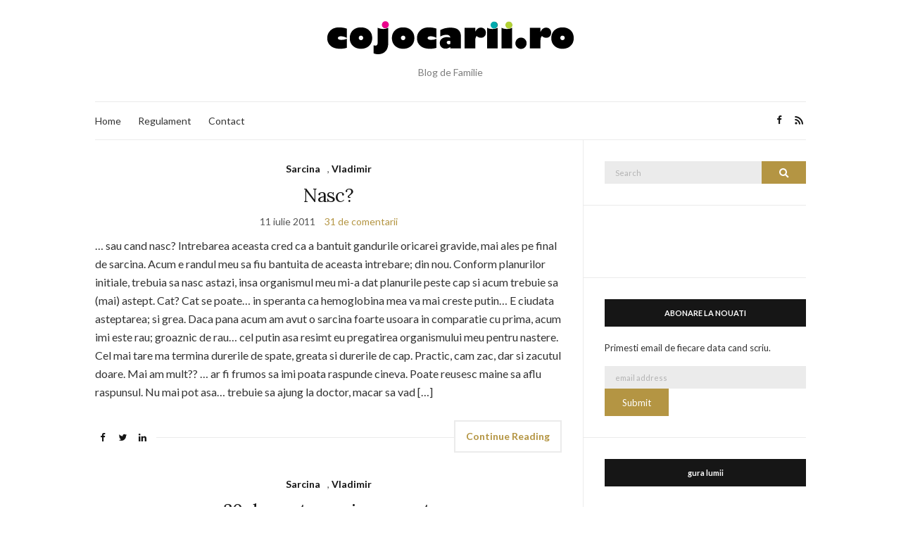

--- FILE ---
content_type: text/html; charset=UTF-8
request_url: https://www.cojocarii.ro/category/dale-cojocarilor/sarcina-dale-cojocarilor-2/
body_size: 73035
content:
<!doctype html><html lang="ro-RO" xmlns:fb="http://ogp.me/ns/fb#"><head> <meta charset="UTF-8"> <meta name="viewport" content="width=device-width, initial-scale=1"> <link rel="profile" href="http://gmpg.org/xfn/11"> <link rel="pingback" href="https://www.cojocarii.ro/xmlrpc.php"> <title>Sarcina &#8211; COJOCARII</title><meta name='robots' content='max-image-preview:large'/> <style>img:is([sizes="auto" i], [sizes^="auto," i]) { contain-intrinsic-size: 3000px 1500px }</style> <link rel="alternate" type="application/rss+xml" title="COJOCARII &raquo; Flux" href="https://www.cojocarii.ro/feed/"/><link rel="alternate" type="application/rss+xml" title="COJOCARII &raquo; Flux comentarii" href="https://www.cojocarii.ro/comments/feed/"/><link rel="alternate" type="application/rss+xml" title="COJOCARII &raquo; Flux categorie Sarcina" href="https://www.cojocarii.ro/category/dale-cojocarilor/sarcina-dale-cojocarilor-2/feed/"/><script type="text/javascript">
/* <![CDATA[ */
window._wpemojiSettings = {"baseUrl":"https:\/\/s.w.org\/images\/core\/emoji\/15.0.3\/72x72\/","ext":".png","svgUrl":"https:\/\/s.w.org\/images\/core\/emoji\/15.0.3\/svg\/","svgExt":".svg","source":{"concatemoji":"https:\/\/www.cojocarii.ro\/wp-includes\/js\/wp-emoji-release.min.js?ver=6.7.4"}};
/*! This file is auto-generated */
!function(i,n){var o,s,e;function c(e){try{var t={supportTests:e,timestamp:(new Date).valueOf()};sessionStorage.setItem(o,JSON.stringify(t))}catch(e){}}function p(e,t,n){e.clearRect(0,0,e.canvas.width,e.canvas.height),e.fillText(t,0,0);var t=new Uint32Array(e.getImageData(0,0,e.canvas.width,e.canvas.height).data),r=(e.clearRect(0,0,e.canvas.width,e.canvas.height),e.fillText(n,0,0),new Uint32Array(e.getImageData(0,0,e.canvas.width,e.canvas.height).data));return t.every(function(e,t){return e===r[t]})}function u(e,t,n){switch(t){case"flag":return n(e,"\ud83c\udff3\ufe0f\u200d\u26a7\ufe0f","\ud83c\udff3\ufe0f\u200b\u26a7\ufe0f")?!1:!n(e,"\ud83c\uddfa\ud83c\uddf3","\ud83c\uddfa\u200b\ud83c\uddf3")&&!n(e,"\ud83c\udff4\udb40\udc67\udb40\udc62\udb40\udc65\udb40\udc6e\udb40\udc67\udb40\udc7f","\ud83c\udff4\u200b\udb40\udc67\u200b\udb40\udc62\u200b\udb40\udc65\u200b\udb40\udc6e\u200b\udb40\udc67\u200b\udb40\udc7f");case"emoji":return!n(e,"\ud83d\udc26\u200d\u2b1b","\ud83d\udc26\u200b\u2b1b")}return!1}function f(e,t,n){var r="undefined"!=typeof WorkerGlobalScope&&self instanceof WorkerGlobalScope?new OffscreenCanvas(300,150):i.createElement("canvas"),a=r.getContext("2d",{willReadFrequently:!0}),o=(a.textBaseline="top",a.font="600 32px Arial",{});return e.forEach(function(e){o[e]=t(a,e,n)}),o}function t(e){var t=i.createElement("script");t.src=e,t.defer=!0,i.head.appendChild(t)}"undefined"!=typeof Promise&&(o="wpEmojiSettingsSupports",s=["flag","emoji"],n.supports={everything:!0,everythingExceptFlag:!0},e=new Promise(function(e){i.addEventListener("DOMContentLoaded",e,{once:!0})}),new Promise(function(t){var n=function(){try{var e=JSON.parse(sessionStorage.getItem(o));if("object"==typeof e&&"number"==typeof e.timestamp&&(new Date).valueOf()<e.timestamp+604800&&"object"==typeof e.supportTests)return e.supportTests}catch(e){}return null}();if(!n){if("undefined"!=typeof Worker&&"undefined"!=typeof OffscreenCanvas&&"undefined"!=typeof URL&&URL.createObjectURL&&"undefined"!=typeof Blob)try{var e="postMessage("+f.toString()+"("+[JSON.stringify(s),u.toString(),p.toString()].join(",")+"));",r=new Blob([e],{type:"text/javascript"}),a=new Worker(URL.createObjectURL(r),{name:"wpTestEmojiSupports"});return void(a.onmessage=function(e){c(n=e.data),a.terminate(),t(n)})}catch(e){}c(n=f(s,u,p))}t(n)}).then(function(e){for(var t in e)n.supports[t]=e[t],n.supports.everything=n.supports.everything&&n.supports[t],"flag"!==t&&(n.supports.everythingExceptFlag=n.supports.everythingExceptFlag&&n.supports[t]);n.supports.everythingExceptFlag=n.supports.everythingExceptFlag&&!n.supports.flag,n.DOMReady=!1,n.readyCallback=function(){n.DOMReady=!0}}).then(function(){return e}).then(function(){var e;n.supports.everything||(n.readyCallback(),(e=n.source||{}).concatemoji?t(e.concatemoji):e.wpemoji&&e.twemoji&&(t(e.twemoji),t(e.wpemoji)))}))}((window,document),window._wpemojiSettings);
/* ]]> */
</script><style id='wp-emoji-styles-inline-css' type='text/css'> img.wp-smiley, img.emoji { display: inline !important; border: none !important; box-shadow: none !important; height: 1em !important; width: 1em !important; margin: 0 0.07em !important; vertical-align: -0.1em !important; background: none !important; padding: 0 !important; }</style><link rel='stylesheet' id='wp-block-library-css' href='https://www.cojocarii.ro/wp-includes/css/dist/block-library/style.min.css?ver=6.7.4' type='text/css' media='all'/><style id='classic-theme-styles-inline-css' type='text/css'>/*! This file is auto-generated */.wp-block-button__link{color:#fff;background-color:#32373c;border-radius:9999px;box-shadow:none;text-decoration:none;padding:calc(.667em + 2px) calc(1.333em + 2px);font-size:1.125em}.wp-block-file__button{background:#32373c;color:#fff;text-decoration:none}</style><style id='global-styles-inline-css' type='text/css'>:root{--wp--preset--aspect-ratio--square: 1;--wp--preset--aspect-ratio--4-3: 4/3;--wp--preset--aspect-ratio--3-4: 3/4;--wp--preset--aspect-ratio--3-2: 3/2;--wp--preset--aspect-ratio--2-3: 2/3;--wp--preset--aspect-ratio--16-9: 16/9;--wp--preset--aspect-ratio--9-16: 9/16;--wp--preset--color--black: #000000;--wp--preset--color--cyan-bluish-gray: #abb8c3;--wp--preset--color--white: #ffffff;--wp--preset--color--pale-pink: #f78da7;--wp--preset--color--vivid-red: #cf2e2e;--wp--preset--color--luminous-vivid-orange: #ff6900;--wp--preset--color--luminous-vivid-amber: #fcb900;--wp--preset--color--light-green-cyan: #7bdcb5;--wp--preset--color--vivid-green-cyan: #00d084;--wp--preset--color--pale-cyan-blue: #8ed1fc;--wp--preset--color--vivid-cyan-blue: #0693e3;--wp--preset--color--vivid-purple: #9b51e0;--wp--preset--gradient--vivid-cyan-blue-to-vivid-purple: linear-gradient(135deg,rgba(6,147,227,1) 0%,rgb(155,81,224) 100%);--wp--preset--gradient--light-green-cyan-to-vivid-green-cyan: linear-gradient(135deg,rgb(122,220,180) 0%,rgb(0,208,130) 100%);--wp--preset--gradient--luminous-vivid-amber-to-luminous-vivid-orange: linear-gradient(135deg,rgba(252,185,0,1) 0%,rgba(255,105,0,1) 100%);--wp--preset--gradient--luminous-vivid-orange-to-vivid-red: linear-gradient(135deg,rgba(255,105,0,1) 0%,rgb(207,46,46) 100%);--wp--preset--gradient--very-light-gray-to-cyan-bluish-gray: linear-gradient(135deg,rgb(238,238,238) 0%,rgb(169,184,195) 100%);--wp--preset--gradient--cool-to-warm-spectrum: linear-gradient(135deg,rgb(74,234,220) 0%,rgb(151,120,209) 20%,rgb(207,42,186) 40%,rgb(238,44,130) 60%,rgb(251,105,98) 80%,rgb(254,248,76) 100%);--wp--preset--gradient--blush-light-purple: linear-gradient(135deg,rgb(255,206,236) 0%,rgb(152,150,240) 100%);--wp--preset--gradient--blush-bordeaux: linear-gradient(135deg,rgb(254,205,165) 0%,rgb(254,45,45) 50%,rgb(107,0,62) 100%);--wp--preset--gradient--luminous-dusk: linear-gradient(135deg,rgb(255,203,112) 0%,rgb(199,81,192) 50%,rgb(65,88,208) 100%);--wp--preset--gradient--pale-ocean: linear-gradient(135deg,rgb(255,245,203) 0%,rgb(182,227,212) 50%,rgb(51,167,181) 100%);--wp--preset--gradient--electric-grass: linear-gradient(135deg,rgb(202,248,128) 0%,rgb(113,206,126) 100%);--wp--preset--gradient--midnight: linear-gradient(135deg,rgb(2,3,129) 0%,rgb(40,116,252) 100%);--wp--preset--font-size--small: 13px;--wp--preset--font-size--medium: 20px;--wp--preset--font-size--large: 36px;--wp--preset--font-size--x-large: 42px;--wp--preset--spacing--20: 0.44rem;--wp--preset--spacing--30: 0.67rem;--wp--preset--spacing--40: 1rem;--wp--preset--spacing--50: 1.5rem;--wp--preset--spacing--60: 2.25rem;--wp--preset--spacing--70: 3.38rem;--wp--preset--spacing--80: 5.06rem;--wp--preset--shadow--natural: 6px 6px 9px rgba(0, 0, 0, 0.2);--wp--preset--shadow--deep: 12px 12px 50px rgba(0, 0, 0, 0.4);--wp--preset--shadow--sharp: 6px 6px 0px rgba(0, 0, 0, 0.2);--wp--preset--shadow--outlined: 6px 6px 0px -3px rgba(255, 255, 255, 1), 6px 6px rgba(0, 0, 0, 1);--wp--preset--shadow--crisp: 6px 6px 0px rgba(0, 0, 0, 1);}:where(.is-layout-flex){gap: 0.5em;}:where(.is-layout-grid){gap: 0.5em;}body .is-layout-flex{display: flex;}.is-layout-flex{flex-wrap: wrap;align-items: center;}.is-layout-flex > :is(*, div){margin: 0;}body .is-layout-grid{display: grid;}.is-layout-grid > :is(*, div){margin: 0;}:where(.wp-block-columns.is-layout-flex){gap: 2em;}:where(.wp-block-columns.is-layout-grid){gap: 2em;}:where(.wp-block-post-template.is-layout-flex){gap: 1.25em;}:where(.wp-block-post-template.is-layout-grid){gap: 1.25em;}.has-black-color{color: var(--wp--preset--color--black) !important;}.has-cyan-bluish-gray-color{color: var(--wp--preset--color--cyan-bluish-gray) !important;}.has-white-color{color: var(--wp--preset--color--white) !important;}.has-pale-pink-color{color: var(--wp--preset--color--pale-pink) !important;}.has-vivid-red-color{color: var(--wp--preset--color--vivid-red) !important;}.has-luminous-vivid-orange-color{color: var(--wp--preset--color--luminous-vivid-orange) !important;}.has-luminous-vivid-amber-color{color: var(--wp--preset--color--luminous-vivid-amber) !important;}.has-light-green-cyan-color{color: var(--wp--preset--color--light-green-cyan) !important;}.has-vivid-green-cyan-color{color: var(--wp--preset--color--vivid-green-cyan) !important;}.has-pale-cyan-blue-color{color: var(--wp--preset--color--pale-cyan-blue) !important;}.has-vivid-cyan-blue-color{color: var(--wp--preset--color--vivid-cyan-blue) !important;}.has-vivid-purple-color{color: var(--wp--preset--color--vivid-purple) !important;}.has-black-background-color{background-color: var(--wp--preset--color--black) !important;}.has-cyan-bluish-gray-background-color{background-color: var(--wp--preset--color--cyan-bluish-gray) !important;}.has-white-background-color{background-color: var(--wp--preset--color--white) !important;}.has-pale-pink-background-color{background-color: var(--wp--preset--color--pale-pink) !important;}.has-vivid-red-background-color{background-color: var(--wp--preset--color--vivid-red) !important;}.has-luminous-vivid-orange-background-color{background-color: var(--wp--preset--color--luminous-vivid-orange) !important;}.has-luminous-vivid-amber-background-color{background-color: var(--wp--preset--color--luminous-vivid-amber) !important;}.has-light-green-cyan-background-color{background-color: var(--wp--preset--color--light-green-cyan) !important;}.has-vivid-green-cyan-background-color{background-color: var(--wp--preset--color--vivid-green-cyan) !important;}.has-pale-cyan-blue-background-color{background-color: var(--wp--preset--color--pale-cyan-blue) !important;}.has-vivid-cyan-blue-background-color{background-color: var(--wp--preset--color--vivid-cyan-blue) !important;}.has-vivid-purple-background-color{background-color: var(--wp--preset--color--vivid-purple) !important;}.has-black-border-color{border-color: var(--wp--preset--color--black) !important;}.has-cyan-bluish-gray-border-color{border-color: var(--wp--preset--color--cyan-bluish-gray) !important;}.has-white-border-color{border-color: var(--wp--preset--color--white) !important;}.has-pale-pink-border-color{border-color: var(--wp--preset--color--pale-pink) !important;}.has-vivid-red-border-color{border-color: var(--wp--preset--color--vivid-red) !important;}.has-luminous-vivid-orange-border-color{border-color: var(--wp--preset--color--luminous-vivid-orange) !important;}.has-luminous-vivid-amber-border-color{border-color: var(--wp--preset--color--luminous-vivid-amber) !important;}.has-light-green-cyan-border-color{border-color: var(--wp--preset--color--light-green-cyan) !important;}.has-vivid-green-cyan-border-color{border-color: var(--wp--preset--color--vivid-green-cyan) !important;}.has-pale-cyan-blue-border-color{border-color: var(--wp--preset--color--pale-cyan-blue) !important;}.has-vivid-cyan-blue-border-color{border-color: var(--wp--preset--color--vivid-cyan-blue) !important;}.has-vivid-purple-border-color{border-color: var(--wp--preset--color--vivid-purple) !important;}.has-vivid-cyan-blue-to-vivid-purple-gradient-background{background: var(--wp--preset--gradient--vivid-cyan-blue-to-vivid-purple) !important;}.has-light-green-cyan-to-vivid-green-cyan-gradient-background{background: var(--wp--preset--gradient--light-green-cyan-to-vivid-green-cyan) !important;}.has-luminous-vivid-amber-to-luminous-vivid-orange-gradient-background{background: var(--wp--preset--gradient--luminous-vivid-amber-to-luminous-vivid-orange) !important;}.has-luminous-vivid-orange-to-vivid-red-gradient-background{background: var(--wp--preset--gradient--luminous-vivid-orange-to-vivid-red) !important;}.has-very-light-gray-to-cyan-bluish-gray-gradient-background{background: var(--wp--preset--gradient--very-light-gray-to-cyan-bluish-gray) !important;}.has-cool-to-warm-spectrum-gradient-background{background: var(--wp--preset--gradient--cool-to-warm-spectrum) !important;}.has-blush-light-purple-gradient-background{background: var(--wp--preset--gradient--blush-light-purple) !important;}.has-blush-bordeaux-gradient-background{background: var(--wp--preset--gradient--blush-bordeaux) !important;}.has-luminous-dusk-gradient-background{background: var(--wp--preset--gradient--luminous-dusk) !important;}.has-pale-ocean-gradient-background{background: var(--wp--preset--gradient--pale-ocean) !important;}.has-electric-grass-gradient-background{background: var(--wp--preset--gradient--electric-grass) !important;}.has-midnight-gradient-background{background: var(--wp--preset--gradient--midnight) !important;}.has-small-font-size{font-size: var(--wp--preset--font-size--small) !important;}.has-medium-font-size{font-size: var(--wp--preset--font-size--medium) !important;}.has-large-font-size{font-size: var(--wp--preset--font-size--large) !important;}.has-x-large-font-size{font-size: var(--wp--preset--font-size--x-large) !important;}:where(.wp-block-post-template.is-layout-flex){gap: 1.25em;}:where(.wp-block-post-template.is-layout-grid){gap: 1.25em;}:where(.wp-block-columns.is-layout-flex){gap: 2em;}:where(.wp-block-columns.is-layout-grid){gap: 2em;}:root :where(.wp-block-pullquote){font-size: 1.5em;line-height: 1.6;}</style><link rel='stylesheet' id='contact-form-7-css' href='https://www.cojocarii.ro/wp-content/plugins/contact-form-7/includes/css/styles.css?ver=6.0.3' type='text/css' media='all'/><link rel='preload' as='style' onload="this.rel='stylesheet'" id='olsen-light-google-font-css' href='https://fonts.googleapis.com/css?family=Lora%3A400%2C700%2C400italic%2C700italic%7CLato%3A400%2C400italic%2C700%2C700italic&#038;display=swap&#038;ver=6.7.4' type='text/css' media='all'/><link rel='stylesheet' id='olsen-icons-css' href='https://www.cojocarii.ro/wp-content/themes/olsen-light/vendor/olsen-icons/css/olsen-icons.min.css?ver=1.7.1' type='text/css' media='all'/><link rel='stylesheet' id='olsen-light-style-css' href='https://www.cojocarii.ro/wp-content/themes/olsen-light/style.min.css?ver=1.7.1' type='text/css' media='all'/><script type="text/javascript" id="js/bundle/frontend-widget.js-js-extra">
/* <![CDATA[ */
var ajaxurl = "https:\/\/www.cojocarii.ro\/wp-admin\/admin-ajax.php";
/* ]]> */
</script><script type="text/javascript" src="https://www.cojocarii.ro/wp-content/plugins/wp-post-email-notification/js/bundle/frontend-widget.js?ver=6.7.4" id="js/bundle/frontend-widget.js-js"></script><link rel="https://api.w.org/" href="https://www.cojocarii.ro/wp-json/"/><link rel="alternate" title="JSON" type="application/json" href="https://www.cojocarii.ro/wp-json/wp/v2/categories/22"/><link rel="EditURI" type="application/rsd+xml" title="RSD" href="https://www.cojocarii.ro/xmlrpc.php?rsd"/><meta name="generator" content="WordPress 6.7.4"/> <meta property="fb:app_id" content=""/> <meta property="fb:admins" content=""/> <style type="text/css"></style><style type="text/css">.recentcomments a{display:inline !important;padding:0 !important;margin:0 !important;}</style><link rel="icon" href="https://www.cojocarii.ro/wp-content/uploads/2017/01/cropped-favicon-32x32.png" sizes="32x32"/><link rel="icon" href="https://www.cojocarii.ro/wp-content/uploads/2017/01/cropped-favicon-192x192.png" sizes="192x192"/><link rel="apple-touch-icon" href="https://www.cojocarii.ro/wp-content/uploads/2017/01/cropped-favicon-180x180.png"/><meta name="msapplication-TileImage" content="https://www.cojocarii.ro/wp-content/uploads/2017/01/cropped-favicon-270x270.png"/></head><body class="archive category category-sarcina-dale-cojocarilor-2 category-22" itemscope="itemscope" itemtype="http://schema.org/WebPage"><div><a class="skip-link sr-only sr-only-focusable" href="#site-content">Skip to the content</a></div><div id="page"> <div class="container"> <div class="row"> <div class="col-12"> <header id="masthead" class="site-header group" role="banner" itemscope="itemscope" itemtype="http://schema.org/Organization"> <div class="site-logo"> <div itemprop="name"> <a itemprop="url" href="https://www.cojocarii.ro"> <img itemprop="logo" src="http://www.cojocarii.ro/wp-content/uploads/2017/01/cojocarii-logo-nou-small.png" alt="COJOCARII"/> </a> </div> <p class="tagline">Blog de Familie</p> </div> <div class="site-bar"> <nav class="nav" role="navigation" itemscope="itemscope" itemtype="http://schema.org/SiteNavigationElement"> <ul id="menu-principal" class="navigation"><li id="menu-item-8959" class="menu-item menu-item-type-custom menu-item-object-custom menu-item-home menu-item-8959"><a href="http://www.cojocarii.ro">Home</a></li><li id="menu-item-8958" class="menu-item menu-item-type-post_type menu-item-object-page menu-item-8958"><a href="https://www.cojocarii.ro/regulament/">Regulament</a></li><li id="menu-item-8957" class="menu-item menu-item-type-post_type menu-item-object-page menu-item-8957"><a href="https://www.cojocarii.ro/contact/">Contact</a></li></ul> <a class="mobile-nav-trigger" href="#mobilemenu"><i class="olsen-icons olsen-icons-bars"></i> Menu</a> </nav> <div id="mobilemenu"></div> <div class="site-tools "> <ul class="socials"> <li><a href="https://www.facebook.com/cojocariipunctro" target="_blank" rel="noopener"><i class="olsen-icons olsen-icons-facebook"></i></a></li> <li><a href="https://www.cojocarii.ro/feed/" target="_blank" rel="noopener"><i class="olsen-icons olsen-icons-rss"></i></a></li> </ul> </div> </div> </header> <div id="site-content"><div class="row"> <div class="col-lg-8"> <main id="content" class="entries-classic" role="main" itemprop="mainContentOfPage" itemscope="itemscope" itemtype="http://schema.org/Blog"> <div class="row"> <div id="inner-content" class="col-12"> <article id="entry-3249" class="entry post-3249 post type-post status-publish format-standard hentry category-sarcina-dale-cojocarilor-2 category-vladimir-dale-cojocarilor" itemscope="itemscope" itemtype="http://schema.org/BlogPosting" itemprop="blogPost"> <div class="entry-meta entry-meta-top"> <p class="entry-categories"> <a href="https://www.cojocarii.ro/category/dale-cojocarilor/sarcina-dale-cojocarilor-2/" rel="category tag">Sarcina</a>, <a href="https://www.cojocarii.ro/category/dale-cojocarilor/vladimir-dale-cojocarilor/" rel="category tag">Vladimir</a> </p> </div> <h2 class="entry-title" itemprop="headline"> <a href="https://www.cojocarii.ro/2011/07/nasc/">Nasc?</a> </h2> <div class="entry-meta entry-meta-bottom"> <time class="entry-date" itemprop="datePublished" datetime="2011-07-11T18:57:52+02:00">11 iulie 2011</time> <a href="https://www.cojocarii.ro/2011/07/nasc/#comments" class="entry-comments-no">31 de comentarii</a> </div> <div class="entry-content" itemprop="text"> <p>&#8230; sau cand nasc? Intrebarea aceasta cred ca a bantuit gandurile oricarei gravide, mai ales pe final de sarcina. Acum e randul meu sa fiu bantuita de aceasta intrebare; din nou. Conform planurilor initiale, trebuia sa nasc astazi, insa organismul meu mi-a dat planurile peste cap si acum trebuie sa (mai) astept. Cat? Cat se poate&#8230; in speranta ca hemoglobina mea va mai creste putin&#8230; E ciudata asteptarea; si grea. Daca pana acum am avut o sarcina foarte usoara in comparatie cu prima, acum imi este rau; groaznic de rau&#8230; cel putin asa resimt eu pregatirea organismului meu pentru nastere. Cel mai tare ma termina durerile de spate, greata si durerile de cap. Practic, cam zac, dar si zacutul doare. Mai am mult?? &#8230; ar fi frumos sa imi poata raspunde cineva. Poate reusesc maine sa aflu raspunsul. Nu mai pot asa&#8230; trebuie sa ajung la doctor, macar sa vad [&hellip;]</p> </div> <div class="entry-utils group"> <a href="https://www.cojocarii.ro/2011/07/nasc/" class="read-more">Continue Reading</a> <ul class="socials"> <li><a href="https://www.facebook.com/sharer.php?u=https://www.cojocarii.ro/2011/07/nasc/" target="_blank" rel="noopener" class="social-icon"><i class="olsen-icons olsen-icons-facebook"></i></a></li> <li><a href="https://twitter.com/share?url=https://www.cojocarii.ro/2011/07/nasc/" target="_blank" rel="noopener" class="social-icon"><i class="olsen-icons olsen-icons-twitter"></i></a></li> <li><a href="https://www.linkedin.com/shareArticle?mini=true&#038;url=https%3A%2F%2Fwww.cojocarii.ro%2F2011%2F07%2Fnasc%2F" target="_blank" rel="noopener" class="social-icon"><i class="olsen-icons olsen-icons-linkedin"></i></a></li> </ul> </div> </article> <article id="entry-3000" class="entry post-3000 post type-post status-publish format-standard hentry category-sarcina-dale-cojocarilor-2 category-vladimir-dale-cojocarilor tag-30-saptamani tag-cezariana tag-clinica-eva tag-cojocarii tag-dr-ioana-tudorache tag-ecografie tag-evolutie tag-nastere tag-sarcina tag-vladimir-dale-cojocarilor" itemscope="itemscope" itemtype="http://schema.org/BlogPosting" itemprop="blogPost"> <div class="entry-meta entry-meta-top"> <p class="entry-categories"> <a href="https://www.cojocarii.ro/category/dale-cojocarilor/sarcina-dale-cojocarilor-2/" rel="category tag">Sarcina</a>, <a href="https://www.cojocarii.ro/category/dale-cojocarilor/vladimir-dale-cojocarilor/" rel="category tag">Vladimir</a> </p> </div> <h2 class="entry-title" itemprop="headline"> <a href="https://www.cojocarii.ro/2011/05/30-de-saptamani-pe-scurt/">30 de saptamani, pe scurt.</a> </h2> <div class="entry-meta entry-meta-bottom"> <time class="entry-date" itemprop="datePublished" datetime="2011-05-19T12:50:39+02:00">19 mai 2011</time> <a href="https://www.cojocarii.ro/2011/05/30-de-saptamani-pe-scurt/#comments" class="entry-comments-no">21 de comentarii</a> </div> <div class="entry-content" itemprop="text"> <p>Pe scurt, pentru ca nu sunt chiar atat de multe de spus&#8230; 🙂 Ne-am vazut Sambata; a fost cooperant si s-a lasat puricat bine. 🙂 E mare &#8211; cam cu vre-o trei saptamani mai mare decat media pentru varsta lui gestationala, insa nu ma sperie acest lucru; si Maria se arata la fel, iar in ultima luna a cam stagnat. Sunt curioasa daca va fi la fel de micut precum a fost sor-sa la nastere? 🙂 Eu sunt bine. Mult mai bine decat la prima sarcina. Imi da putin de furca tensiunea &#8211; am inceput sa depasesc destul de des 14 cu 8, dar am primit reteta de Aspenter &#8211; sper sa mearga cu el. Carceii ma termina. Arsurile au inceput sa imi dea pace; la fel si insomniile. Sunt obosita si as dormi tot timpul&#8230; dar nu-mi ofera Maria acest &#8222;rasfat&#8221;.  Saptamana viitoare trebuie sa ajung sa imi fac [&hellip;]</p> </div> <div class="entry-utils group"> <a href="https://www.cojocarii.ro/2011/05/30-de-saptamani-pe-scurt/" class="read-more">Continue Reading</a> <ul class="socials"> <li><a href="https://www.facebook.com/sharer.php?u=https://www.cojocarii.ro/2011/05/30-de-saptamani-pe-scurt/" target="_blank" rel="noopener" class="social-icon"><i class="olsen-icons olsen-icons-facebook"></i></a></li> <li><a href="https://twitter.com/share?url=https://www.cojocarii.ro/2011/05/30-de-saptamani-pe-scurt/" target="_blank" rel="noopener" class="social-icon"><i class="olsen-icons olsen-icons-twitter"></i></a></li> <li><a href="https://www.linkedin.com/shareArticle?mini=true&#038;url=https%3A%2F%2Fwww.cojocarii.ro%2F2011%2F05%2F30-de-saptamani-pe-scurt%2F" target="_blank" rel="noopener" class="social-icon"><i class="olsen-icons olsen-icons-linkedin"></i></a></li> </ul> </div> </article> <article id="entry-2984" class="entry post-2984 post type-post status-publish format-standard hentry category-sarcina-dale-cojocarilor-2 category-vladimir-dale-cojocarilor tag-30-saptamani tag-a-doua-sarcina tag-carcei tag-carente-minerale tag-femibion tag-prenatal tag-sarcina tag-simptome tag-trimestrul-iii tag-vitamine" itemscope="itemscope" itemtype="http://schema.org/BlogPosting" itemprop="blogPost"> <div class="entry-meta entry-meta-top"> <p class="entry-categories"> <a href="https://www.cojocarii.ro/category/dale-cojocarilor/sarcina-dale-cojocarilor-2/" rel="category tag">Sarcina</a>, <a href="https://www.cojocarii.ro/category/dale-cojocarilor/vladimir-dale-cojocarilor/" rel="category tag">Vladimir</a> </p> </div> <h2 class="entry-title" itemprop="headline"> <a href="https://www.cojocarii.ro/2011/05/carcelul-de-buna-dimineata/">Carcelul de &#8222;buna dimineata&#8221;</a> </h2> <div class="entry-meta entry-meta-bottom"> <time class="entry-date" itemprop="datePublished" datetime="2011-05-17T13:14:11+02:00">17 mai 2011</time> <a href="https://www.cojocarii.ro/2011/05/carcelul-de-buna-dimineata/#comments" class="entry-comments-no">39 de comentarii</a> </div> <div class="entry-content" itemprop="text"> <p>Am deja o saptamana in care ma trezesc in fiece dimineata din cauza unor carcei la gambe&#8230; Mi se mai pun carcei si in talpi si in palme, insa trezitul brusc din cauza gambelor pietrificate nu este egalat de nimic&#8230; 🙁 Din ce informatii am gasit pe internet, carceii sunt des intalniti in lunile 7-8 de sarcina si se pare ca se datoreaza unor dezechilibre al mineralelor din sange, a oboselii sau a modificarilor ce apar la nivelul circulatiei sangvine. Culmea este ca, in ciuda aversiunii mele pentru vitamine, ma indop de doua luni cu Femibion, despre care se spune ca sunt &#8222;ultima generatie&#8221; de vitamine prenatale, iar in plus mai iau si fier. De mancat mananc destul de sanatos &#8211; ma indop cu salate, legume, fructe, seminte&#8230; &#8230; si totusi, carceii mi se intetesc, durerile sunt din ce in ce mai intense iar durata creste cu fiecare episod.  Mai [&hellip;]</p> </div> <div class="entry-utils group"> <a href="https://www.cojocarii.ro/2011/05/carcelul-de-buna-dimineata/" class="read-more">Continue Reading</a> <ul class="socials"> <li><a href="https://www.facebook.com/sharer.php?u=https://www.cojocarii.ro/2011/05/carcelul-de-buna-dimineata/" target="_blank" rel="noopener" class="social-icon"><i class="olsen-icons olsen-icons-facebook"></i></a></li> <li><a href="https://twitter.com/share?url=https://www.cojocarii.ro/2011/05/carcelul-de-buna-dimineata/" target="_blank" rel="noopener" class="social-icon"><i class="olsen-icons olsen-icons-twitter"></i></a></li> <li><a href="https://www.linkedin.com/shareArticle?mini=true&#038;url=https%3A%2F%2Fwww.cojocarii.ro%2F2011%2F05%2Fcarcelul-de-buna-dimineata%2F" target="_blank" rel="noopener" class="social-icon"><i class="olsen-icons olsen-icons-linkedin"></i></a></li> </ul> </div> </article> <article id="entry-2974" class="entry post-2974 post type-post status-publish format-standard hentry category-dale-cojocarilor category-sarcina-dale-cojocarilor-2 category-vladimir-dale-cojocarilor tag-amenajarea-camerei-copilului tag-aventuri tag-cojocarii tag-copii tag-cum-sa-faci-singur tag-glet tag-lavabila tag-parinti tag-zugravit" itemscope="itemscope" itemtype="http://schema.org/BlogPosting" itemprop="blogPost"> <div class="entry-meta entry-meta-top"> <p class="entry-categories"> <a href="https://www.cojocarii.ro/category/dale-cojocarilor/" rel="category tag">d'ale cojocarilor</a>, <a href="https://www.cojocarii.ro/category/dale-cojocarilor/sarcina-dale-cojocarilor-2/" rel="category tag">Sarcina</a>, <a href="https://www.cojocarii.ro/category/dale-cojocarilor/vladimir-dale-cojocarilor/" rel="category tag">Vladimir</a> </p> </div> <h2 class="entry-title" itemprop="headline"> <a href="https://www.cojocarii.ro/2011/05/a-sasea-a-zi-pauza/">A sasea-a zi, pauza&#8230;</a> </h2> <div class="entry-meta entry-meta-bottom"> <time class="entry-date" itemprop="datePublished" datetime="2011-05-14T03:04:07+02:00">14 mai 2011</time> <a href="https://www.cojocarii.ro/2011/05/a-sasea-a-zi-pauza/#comments" class="entry-comments-no">12 comentarii</a> </div> <div class="entry-content" itemprop="text"> <p>&#8230; cel putin  asa e la noi; a sasea zi din saptamana luam pauza&#8230; un fel de pauza, caci Sorin trebuie sa ajunga la munca iar eu ma duc sa ma intalnesc cu Ghita. 🙂 &#8230; trebuia sa experimentam si situatia asa, nu? 😛 Candva, in cursul saptamanii viitoare, revin cu poze si noutati despre Ghita. 🙂 Pana atunci, ma laud putin cu activitatile noastre ce incep dupa amiaza si tin pana tarziu in noapte: Ziua a 2-a (de zugravit): Sorin a facut mici reparatii, gletuind pe unde era nevoie si a dat o mana de lavabila de tavan. Mie mi-a revenit sarcina de a da colturile si dunga alba care coboara cativa centimetri pe perete. La colturi am esuat, dar a reparat Sorin greselile mele, in cursul celei de a 3-a zi. Sorin a adormit la 24:00, eu la 3:00, o data cu</p> </div> <div class="entry-utils group"> <a href="https://www.cojocarii.ro/2011/05/a-sasea-a-zi-pauza/" class="read-more">Continue Reading</a> <ul class="socials"> <li><a href="https://www.facebook.com/sharer.php?u=https://www.cojocarii.ro/2011/05/a-sasea-a-zi-pauza/" target="_blank" rel="noopener" class="social-icon"><i class="olsen-icons olsen-icons-facebook"></i></a></li> <li><a href="https://twitter.com/share?url=https://www.cojocarii.ro/2011/05/a-sasea-a-zi-pauza/" target="_blank" rel="noopener" class="social-icon"><i class="olsen-icons olsen-icons-twitter"></i></a></li> <li><a href="https://www.linkedin.com/shareArticle?mini=true&#038;url=https%3A%2F%2Fwww.cojocarii.ro%2F2011%2F05%2Fa-sasea-a-zi-pauza%2F" target="_blank" rel="noopener" class="social-icon"><i class="olsen-icons olsen-icons-linkedin"></i></a></li> </ul> </div> </article> <article id="entry-2919" class="entry post-2919 post type-post status-publish format-standard hentry category-dale-cojocarilor category-eco-cojocarii category-maria category-sanatate category-sarcina-dale-cojocarilor-2 category-vladimir-dale-cojocarilor tag-alaptare tag-aluminiu tag-comatere tag-cosmetice-naturale tag-crema tag-deodorant tag-deodorant-fara-miros tag-eco-cojocarii tag-herbine tag-home-made tag-luthelo tag-mama tag-miros-natural tag-natural tag-neutralizare-mirosuri tag-nou-nascuti tag-pentru-mame tag-piatra-de-alaun tag-sarcina tag-stick tag-sugari tag-testate tag-transpiratie" itemscope="itemscope" itemtype="http://schema.org/BlogPosting" itemprop="blogPost"> <div class="entry-meta entry-meta-top"> <p class="entry-categories"> <a href="https://www.cojocarii.ro/category/dale-cojocarilor/" rel="category tag">d'ale cojocarilor</a>, <a href="https://www.cojocarii.ro/category/dale-cojocarilor/eco-cojocarii/" rel="category tag">eco-cojocarii</a>, <a href="https://www.cojocarii.ro/category/dale-cojocarilor/maria/" rel="category tag">Maria</a>, <a href="https://www.cojocarii.ro/category/sanatate/" rel="category tag">Sanatate</a>, <a href="https://www.cojocarii.ro/category/dale-cojocarilor/sarcina-dale-cojocarilor-2/" rel="category tag">Sarcina</a>, <a href="https://www.cojocarii.ro/category/dale-cojocarilor/vladimir-dale-cojocarilor/" rel="category tag">Vladimir</a> </p> </div> <h2 class="entry-title" itemprop="headline"> <a href="https://www.cojocarii.ro/2011/04/deodorantul-pentru-mama/">Deodorantul pentru mama</a> </h2> <div class="entry-meta entry-meta-bottom"> <time class="entry-date" itemprop="datePublished" datetime="2011-04-22T11:35:03+02:00">22 aprilie 2011</time> <a href="https://www.cojocarii.ro/2011/04/deodorantul-pentru-mama/#comments" class="entry-comments-no">20 de comentarii</a> </div> <div class="entry-content" itemprop="text"> <p>Se zice ca mirosul este cel mai dezvoltat simt cu care ne nastem. In primele luni de viata, mirosul este principalul aliat al unui bebelus in recunoasterea diverselor lucruri sau persoane. Acesta este si unul dintre motivele pentru care nu se recomanda mamelor sa foloseasca deodorante, parfumuri sau lotiuni cu mirosuri puternice; in egala masura nu se recomanda utilizarea pentru toaleta bebelusilor a produselor cosmetice cu mirosuri puternice. La capitolul produse cosmetice pentru bebelusi, oferta este foarte diversificata. Gasim produse pentru orice gusturi si orice buznare &#8230; si aproape in orice supermarket. Partea cu produsele pentru mame zic eu ca nu este suficient de bine dezvoltata/promovata. Produse putine care se gasesc numai in cateva magazine&#8230; Dupa nasterea Mariei am utilizat lotiunile de corp de la Chicco, dar nu am fost incantata de ele, parfumul l-am exclus dintre produsele uzuale, iar deodorant am folosit numai atunci cand ieseam din casa. In [&hellip;]</p> </div> <div class="entry-utils group"> <a href="https://www.cojocarii.ro/2011/04/deodorantul-pentru-mama/" class="read-more">Continue Reading</a> <ul class="socials"> <li><a href="https://www.facebook.com/sharer.php?u=https://www.cojocarii.ro/2011/04/deodorantul-pentru-mama/" target="_blank" rel="noopener" class="social-icon"><i class="olsen-icons olsen-icons-facebook"></i></a></li> <li><a href="https://twitter.com/share?url=https://www.cojocarii.ro/2011/04/deodorantul-pentru-mama/" target="_blank" rel="noopener" class="social-icon"><i class="olsen-icons olsen-icons-twitter"></i></a></li> <li><a href="https://www.linkedin.com/shareArticle?mini=true&#038;url=https%3A%2F%2Fwww.cojocarii.ro%2F2011%2F04%2Fdeodorantul-pentru-mama%2F" target="_blank" rel="noopener" class="social-icon"><i class="olsen-icons olsen-icons-linkedin"></i></a></li> </ul> </div> </article> <article id="entry-2903" class="entry post-2903 post type-post status-publish format-standard hentry category-dale-cojocarilor category-maria category-sarcina-dale-cojocarilor-2 category-vladimir-dale-cojocarilor tag-1-an tag-12-luni tag-88 tag-26-saptamani tag-aspenter tag-brasov tag-bunici tag-clinica-eva tag-cojocarii tag-consultatie tag-contractii tag-dr-ioana-tudorache tag-ecografie tag-excursie-de-week-end tag-gynipral tag-maria-cojocaru tag-parinti tag-plimbare tag-sarcina" itemscope="itemscope" itemtype="http://schema.org/BlogPosting" itemprop="blogPost"> <div class="entry-meta entry-meta-top"> <p class="entry-categories"> <a href="https://www.cojocarii.ro/category/dale-cojocarilor/" rel="category tag">d'ale cojocarilor</a>, <a href="https://www.cojocarii.ro/category/dale-cojocarilor/maria/" rel="category tag">Maria</a>, <a href="https://www.cojocarii.ro/category/dale-cojocarilor/sarcina-dale-cojocarilor-2/" rel="category tag">Sarcina</a>, <a href="https://www.cojocarii.ro/category/dale-cojocarilor/vladimir-dale-cojocarilor/" rel="category tag">Vladimir</a> </p> </div> <h2 class="entry-title" itemprop="headline"> <a href="https://www.cojocarii.ro/2011/04/26-de-saptamani-cu-ghita/">26 de saptamani cu &#8222;Ghita&#8221;</a> </h2> <div class="entry-meta entry-meta-bottom"> <time class="entry-date" itemprop="datePublished" datetime="2011-04-19T02:19:02+02:00">19 aprilie 2011</time> <a href="https://www.cojocarii.ro/2011/04/26-de-saptamani-cu-ghita/#comments" class="entry-comments-no">40 de comentarii</a> </div> <div class="entry-content" itemprop="text"> <p>26 de saptamani trecute ca 28. 🙂 &#8230; sau cel putin asta zice ecograful. La prima sarcina eram putin speriata de dimensiunile mai mari decat media pe care le avea Maria. Acum sunt relaxata. Avem un bebe sanatos, ce se incadreaza ca dimensiuni la 28 de saptamani si care cantareste 1064g.  🙂 Si e tot baiat&#8230;. nu i-a disparut nimic dintre picioare. 😀 Maria scotea limba la ecograf, Ghita ne face cu mana. Maria statea turceste, Ghita pastreaza ca pozitie preferata &#8222;echerul&#8221; care il face sa isi aduca talpile deasupra capului. Maria isi sugea degetul, Ghita se joaca cu cordonul ombilical. &#8230; imi este greu sa nu compar; Maria este singurul meu reper si, desi trec prin cea de a doua sarcina, sunt multe noutati cu care ne confruntam&#8230;. Am cautat in dosarul Mariei si am vazut ca la aceeasi varsta gestationala si ea tot cu 2 saptamani era mai [&hellip;]</p> </div> <div class="entry-utils group"> <a href="https://www.cojocarii.ro/2011/04/26-de-saptamani-cu-ghita/" class="read-more">Continue Reading</a> <ul class="socials"> <li><a href="https://www.facebook.com/sharer.php?u=https://www.cojocarii.ro/2011/04/26-de-saptamani-cu-ghita/" target="_blank" rel="noopener" class="social-icon"><i class="olsen-icons olsen-icons-facebook"></i></a></li> <li><a href="https://twitter.com/share?url=https://www.cojocarii.ro/2011/04/26-de-saptamani-cu-ghita/" target="_blank" rel="noopener" class="social-icon"><i class="olsen-icons olsen-icons-twitter"></i></a></li> <li><a href="https://www.linkedin.com/shareArticle?mini=true&#038;url=https%3A%2F%2Fwww.cojocarii.ro%2F2011%2F04%2F26-de-saptamani-cu-ghita%2F" target="_blank" rel="noopener" class="social-icon"><i class="olsen-icons olsen-icons-linkedin"></i></a></li> </ul> </div> </article> <article id="entry-2878" class="entry post-2878 post type-post status-publish format-standard hentry category-maria category-sarcina-dale-cojocarilor-2 category-vladimir-dale-cojocarilor tag-alaptare tag-consilier-alaptare tag-consilier-privat tag-grup-de-sprijin tag-intalnire tag-la-leche-league tag-lll tag-pro-mama" itemscope="itemscope" itemtype="http://schema.org/BlogPosting" itemprop="blogPost"> <div class="entry-meta entry-meta-top"> <p class="entry-categories"> <a href="https://www.cojocarii.ro/category/dale-cojocarilor/maria/" rel="category tag">Maria</a>, <a href="https://www.cojocarii.ro/category/dale-cojocarilor/sarcina-dale-cojocarilor-2/" rel="category tag">Sarcina</a>, <a href="https://www.cojocarii.ro/category/dale-cojocarilor/vladimir-dale-cojocarilor/" rel="category tag">Vladimir</a> </p> </div> <h2 class="entry-title" itemprop="headline"> <a href="https://www.cojocarii.ro/2011/04/cum-ne-pregatim-pentru-alaptare/">Cum ne pregatim pentru alaptare&#8230;</a> </h2> <div class="entry-meta entry-meta-bottom"> <time class="entry-date" itemprop="datePublished" datetime="2011-04-08T21:47:18+02:00">8 aprilie 2011</time> <a href="https://www.cojocarii.ro/2011/04/cum-ne-pregatim-pentru-alaptare/#comments" class="entry-comments-no">56 de comentarii</a> </div> <div class="entry-content" itemprop="text"> <p>&#8230;Noi. Stiu ca sunt multe mame care ar spune ca alaptarea este un lucru natural, care se intampla firesc si ca nu este nevoie de absolut nici o pregatire prealabila. Nasti, pui copilul la san si totul decurge de la sine. Pentru reusita, tot ceea ce trebuie sa faca proaspata mama este sa alapteze la cerere si totul va fi bine&#8230; Suna feeric, nu? Ei, bine nu toate povestile legate de alaptare sunt asa feerice&#8230;. Am mai povestit despre insuccesul meu de a o alapta pe Maria &#8211; chinul (pentru ea ca murea de foame si pentru mine ca eram cu nervii la pamant) a durat numai 2 saptamani. De data aceasta, am hotarat sa obtinem ajutor, iar infiintarea La Leche League in Romania, m-a bucurat enorm.  M-am si inscris la doua dintre intalniri, insa nu am ajuns decat la una &#8211; intalnirea lunii Martie. &#8222;Arta alaptarii&#8221; &#8211; dar eu [&hellip;]</p> </div> <div class="entry-utils group"> <a href="https://www.cojocarii.ro/2011/04/cum-ne-pregatim-pentru-alaptare/" class="read-more">Continue Reading</a> <ul class="socials"> <li><a href="https://www.facebook.com/sharer.php?u=https://www.cojocarii.ro/2011/04/cum-ne-pregatim-pentru-alaptare/" target="_blank" rel="noopener" class="social-icon"><i class="olsen-icons olsen-icons-facebook"></i></a></li> <li><a href="https://twitter.com/share?url=https://www.cojocarii.ro/2011/04/cum-ne-pregatim-pentru-alaptare/" target="_blank" rel="noopener" class="social-icon"><i class="olsen-icons olsen-icons-twitter"></i></a></li> <li><a href="https://www.linkedin.com/shareArticle?mini=true&#038;url=https%3A%2F%2Fwww.cojocarii.ro%2F2011%2F04%2Fcum-ne-pregatim-pentru-alaptare%2F" target="_blank" rel="noopener" class="social-icon"><i class="olsen-icons olsen-icons-linkedin"></i></a></li> </ul> </div> </article> <article id="entry-2792" class="entry post-2792 post type-post status-publish format-standard hentry category-dale-cojocarilor category-sarcina-dale-cojocarilor-2 tag-21-saptamani tag-cojocarii tag-garderoba tag-gravida tag-haine tag-primavara tag-sarcina tag-vara tag-vestimentatie" itemscope="itemscope" itemtype="http://schema.org/BlogPosting" itemprop="blogPost"> <div class="entry-meta entry-meta-top"> <p class="entry-categories"> <a href="https://www.cojocarii.ro/category/dale-cojocarilor/" rel="category tag">d'ale cojocarilor</a>, <a href="https://www.cojocarii.ro/category/dale-cojocarilor/sarcina-dale-cojocarilor-2/" rel="category tag">Sarcina</a> </p> </div> <h2 class="entry-title" itemprop="headline"> <a href="https://www.cojocarii.ro/2011/03/garderoba-gravidei/">Garderoba gravidei</a> </h2> <div class="entry-meta entry-meta-bottom"> <time class="entry-date" itemprop="datePublished" datetime="2011-03-16T14:29:02+02:00">16 martie 2011</time> <a href="https://www.cojocarii.ro/2011/03/garderoba-gravidei/#comments" class="entry-comments-no">35 de comentarii</a> </div> <div class="entry-content" itemprop="text"> <p>La prima sarcina am dat iama in Prenatal si Mothercare si mi-am cumparat tot felul de vesminte de gravida, care mai de care mai scumpe si mai putin utile, aveam sa conchid la sfarsitul sarcinii. Dar atunci era entuziasmul primei sarcini si nu conta ca aruncam 4-500 de ron pe o pereche de pantaloni ce aveam sa o port doar 3-4 luni; acum lucrurile stau un pic diferit. Din cauza faptului ca antotipurile nu coincid, nu prea mai pot sa port hainele pe care mi le-am cumparat atunci cand eram insarcinata cu Maria, dar nici nu mai imi vine sa arunc atatia bani pe niste haine pe care le voi purta o scurta perioada de timp. Plus ca hainele pentru gravide cu adevarat frumoase imi par ingrozitor de scumpe &#8211; ajung sa isi dubleze sau chiar sa iti tripleze  pretul fata de cele pentru non-gravide. Daca la prima sarcina, la [&hellip;]</p> </div> <div class="entry-utils group"> <a href="https://www.cojocarii.ro/2011/03/garderoba-gravidei/" class="read-more">Continue Reading</a> <ul class="socials"> <li><a href="https://www.facebook.com/sharer.php?u=https://www.cojocarii.ro/2011/03/garderoba-gravidei/" target="_blank" rel="noopener" class="social-icon"><i class="olsen-icons olsen-icons-facebook"></i></a></li> <li><a href="https://twitter.com/share?url=https://www.cojocarii.ro/2011/03/garderoba-gravidei/" target="_blank" rel="noopener" class="social-icon"><i class="olsen-icons olsen-icons-twitter"></i></a></li> <li><a href="https://www.linkedin.com/shareArticle?mini=true&#038;url=https%3A%2F%2Fwww.cojocarii.ro%2F2011%2F03%2Fgarderoba-gravidei%2F" target="_blank" rel="noopener" class="social-icon"><i class="olsen-icons olsen-icons-linkedin"></i></a></li> </ul> </div> </article> <article id="entry-2772" class="entry post-2772 post type-post status-publish format-standard hentry category-dale-cojocarilor category-sarcina-dale-cojocarilor-2 category-vladimir-dale-cojocarilor tag-21-de-saptamani tag-a-doua-sarcina tag-baiat tag-bb-2 tag-cojocarii tag-ecografie tag-familie tag-frati tag-gravida tag-morfologie-fetala tag-parinti tag-sarcina tag-trimestrul-ii" itemscope="itemscope" itemtype="http://schema.org/BlogPosting" itemprop="blogPost"> <div class="entry-meta entry-meta-top"> <p class="entry-categories"> <a href="https://www.cojocarii.ro/category/dale-cojocarilor/" rel="category tag">d'ale cojocarilor</a>, <a href="https://www.cojocarii.ro/category/dale-cojocarilor/sarcina-dale-cojocarilor-2/" rel="category tag">Sarcina</a>, <a href="https://www.cojocarii.ro/category/dale-cojocarilor/vladimir-dale-cojocarilor/" rel="category tag">Vladimir</a> </p> </div> <h2 class="entry-title" itemprop="headline"> <a href="https://www.cojocarii.ro/2011/03/morfologia-fetala-trimestrul-ii/">Morfologia fetala &#8211; trimestrul II</a> </h2> <div class="entry-meta entry-meta-bottom"> <time class="entry-date" itemprop="datePublished" datetime="2011-03-13T12:58:28+02:00">13 martie 2011</time> <a href="https://www.cojocarii.ro/2011/03/morfologia-fetala-trimestrul-ii/#comments" class="entry-comments-no">24 de comentarii</a> </div> <div class="entry-content" itemprop="text"> <p>Ieri a fost ziua cea mare! 🙂 Am fost bucurosi de revederea cu Ghita si am parasit cabinetul doctoriteti  rasufland usurati. Totul este bine! Dna. Doctor l-a intors pe toate partile, a verificat toate organele si arterele si ne-a dat vestea mult aseptata. 🙂 Avem un dolofanel ce are  aproape 21 de saptamani, 460 de grame si cca. 18,9 cm. Ne-a facut de cateva ori cu mana, a scos limba si s-a contorsionat in casuta lui de ziceai ca mai are putin si se inoada. 🙂 Daca Maria prefera sa stea turceste in burta, el sta in echer (da, nu exagerez!) cu o mana sub cap iar cu cealalta se freaca la ochi. 😀  Echerul ii iese de nota 10, jur! Picioarele drepte, talpile perfect paralele si lipite &#8211; gimnast il fac! 😀 😀 😀 Conform dimensiunilor, corespunde unei varste gestationale de</p> </div> <div class="entry-utils group"> <a href="https://www.cojocarii.ro/2011/03/morfologia-fetala-trimestrul-ii/" class="read-more">Continue Reading</a> <ul class="socials"> <li><a href="https://www.facebook.com/sharer.php?u=https://www.cojocarii.ro/2011/03/morfologia-fetala-trimestrul-ii/" target="_blank" rel="noopener" class="social-icon"><i class="olsen-icons olsen-icons-facebook"></i></a></li> <li><a href="https://twitter.com/share?url=https://www.cojocarii.ro/2011/03/morfologia-fetala-trimestrul-ii/" target="_blank" rel="noopener" class="social-icon"><i class="olsen-icons olsen-icons-twitter"></i></a></li> <li><a href="https://www.linkedin.com/shareArticle?mini=true&#038;url=https%3A%2F%2Fwww.cojocarii.ro%2F2011%2F03%2Fmorfologia-fetala-trimestrul-ii%2F" target="_blank" rel="noopener" class="social-icon"><i class="olsen-icons olsen-icons-linkedin"></i></a></li> </ul> </div> </article> <article id="entry-2644" class="entry post-2644 post type-post status-publish format-standard hentry category-dale-cojocarilor category-sarcina-dale-cojocarilor-2 category-vladimir-dale-cojocarilor tag-16-saptamani tag-amazon-com tag-bebelus tag-cumparaturi tag-dorinte tag-febra-cumparaturilor tag-fisher-price tag-gravida tag-leagan tag-magazin tag-nastere tag-nesting tag-nou-nascut tag-pregatiri tag-pregatiri-pentru-bebe tag-romania tag-sarcina tag-scaun-de-masa tag-wish-list" itemscope="itemscope" itemtype="http://schema.org/BlogPosting" itemprop="blogPost"> <div class="entry-meta entry-meta-top"> <p class="entry-categories"> <a href="https://www.cojocarii.ro/category/dale-cojocarilor/" rel="category tag">d'ale cojocarilor</a>, <a href="https://www.cojocarii.ro/category/dale-cojocarilor/sarcina-dale-cojocarilor-2/" rel="category tag">Sarcina</a>, <a href="https://www.cojocarii.ro/category/dale-cojocarilor/vladimir-dale-cojocarilor/" rel="category tag">Vladimir</a> </p> </div> <h2 class="entry-title" itemprop="headline"> <a href="https://www.cojocarii.ro/2011/02/wish-list-ipotetic-leagan-si-scaun-de-masa-fisher-price/">Wish-list ipotetic &#8211; Leagan si scaun de masa (Fisher-Price)</a> </h2> <div class="entry-meta entry-meta-bottom"> <time class="entry-date" itemprop="datePublished" datetime="2011-02-10T12:52:47+02:00">10 februarie 2011</time> <a href="https://www.cojocarii.ro/2011/02/wish-list-ipotetic-leagan-si-scaun-de-masa-fisher-price/#comments" class="entry-comments-no">39 de comentarii</a> </div> <div class="entry-content" itemprop="text"> <p>Zilele trecute citeam pe blogul Andrei despre Tummy-tub. Am ravnit si eu la &#8222;galetusa&#8221; aceea pe cand eram insarcinata cu Maria, dar nu am cumparat-o si nici acum nu vom cumpara asa ceva, deoarece experienta avuta cu Maria ne-a taiat &#8222;elanul&#8221;. 😉 Printre comentariile lasate la articolul Andrei, am citit cateva cuvinte in care m-am recunoscut; atunci si acum. Toate aceste produse la care ravnim nu sunt decat &#8221; febra aia a gravidei de a cheltui banii aiurea, fie pe lucruri pe care nu le vei folosi in veci, fie pe lucruri pe care poate le vei folosi pe la vreun an&#8221; (citat din Andra). Nu stiu altii cum sunt, insa eu sunt febrila. 😀 Si tot caut si analizez diverse produse si ma minunez de preturile lor mai mult sau mai putin piperate&#8230; 😛 Mi-am propus sa scriu cate putin despre produsele care mi-au atras atentia. Poate ajut astfel [&hellip;]</p> </div> <div class="entry-utils group"> <a href="https://www.cojocarii.ro/2011/02/wish-list-ipotetic-leagan-si-scaun-de-masa-fisher-price/" class="read-more">Continue Reading</a> <ul class="socials"> <li><a href="https://www.facebook.com/sharer.php?u=https://www.cojocarii.ro/2011/02/wish-list-ipotetic-leagan-si-scaun-de-masa-fisher-price/" target="_blank" rel="noopener" class="social-icon"><i class="olsen-icons olsen-icons-facebook"></i></a></li> <li><a href="https://twitter.com/share?url=https://www.cojocarii.ro/2011/02/wish-list-ipotetic-leagan-si-scaun-de-masa-fisher-price/" target="_blank" rel="noopener" class="social-icon"><i class="olsen-icons olsen-icons-twitter"></i></a></li> <li><a href="https://www.linkedin.com/shareArticle?mini=true&#038;url=https%3A%2F%2Fwww.cojocarii.ro%2F2011%2F02%2Fwish-list-ipotetic-leagan-si-scaun-de-masa-fisher-price%2F" target="_blank" rel="noopener" class="social-icon"><i class="olsen-icons olsen-icons-linkedin"></i></a></li> </ul> </div> </article> </div> </div> <div id="paging" class="group" ><span aria-current="page" class="page-numbers current">1</span><a class="page-numbers" href="https://www.cojocarii.ro/category/dale-cojocarilor/sarcina-dale-cojocarilor-2/page/2/">2</a><a class="page-numbers" href="https://www.cojocarii.ro/category/dale-cojocarilor/sarcina-dale-cojocarilor-2/page/3/">3</a><a class="page-numbers" href="https://www.cojocarii.ro/category/dale-cojocarilor/sarcina-dale-cojocarilor-2/page/4/">4</a><a class="next page-numbers" href="https://www.cojocarii.ro/category/dale-cojocarilor/sarcina-dale-cojocarilor-2/page/2/">Următor &raquo;</a></div> </main> </div> <div class="col-lg-4"> <div class="sidebar sidebar-right" role="complementary" itemtype="http://schema.org/WPSideBar" itemscope="itemscope"> <aside id="search-2" class="widget group widget_search"><form action="https://www.cojocarii.ro/" class="searchform" method="get" role="search"> <div> <label class="screen-reader-text">Search for:</label> <input type="text" placeholder="Search" name="s" > <button class="searchsubmit" type="submit"><i class="olsen-icons olsen-icons-search"></i><span class="screen-reader-text">Search</span></button> </div></form></aside><aside id="text-7" class="widget group widget_text"> <div class="textwidget"><div class="fb-page" data-href="https://www.facebook.com/cojocariipunctro" data-tabs="timeline" data-height="100" data-small-header="false" data-adapt-container-width="true" data-hide-cover="false" data-show-facepile="true"><blockquote cite="https://www.facebook.com/cojocariipunctro" class="fb-xfbml-parse-ignore"><a href="https://www.facebook.com/cojocariipunctro">Cojocarii - Blog de Familie</a></blockquote></div></br></br></div> </aside><aside id="subscriptionwidget-2" class="widget group wp_post_email_notification"> <h3 class="widget-title"> ABONARE LA NOUATI </h3> <p>Primesti email de fiecare data cand scriu.</p><form v-if="!success" v-on:submit.prevent="subscribe"> <input name="email" type="email" placeholder="email address" v-model="subscriber.email"> <input type="submit" value="Submit" :disabled="currentlySubscribing"></form><p class="success" v-if="success"> Thanks for subscribing!</p></aside><aside id="recent-comments-2" class="widget group widget_recent_comments"><h3 class="widget-title">gura lumii</h3><ul id="recentcomments"><li class="recentcomments"><span class="comment-author-link"><a href="http://flatfy.ro" class="url" rel="ugc external nofollow">Andreea</a></span> la <a href="https://www.cojocarii.ro/2018/09/bine-trecut-prea-mult-timp/#comment-19458">Bine ca nu a trecut prea mult timp!</a></li><li class="recentcomments"><span class="comment-author-link"><a href="http://www.hepatite.ro" class="url" rel="ugc external nofollow">luana</a></span> la <a href="https://www.cojocarii.ro/regulament/#comment-19457">Regulament</a></li><li class="recentcomments"><span class="comment-author-link">Maria</span> la <a href="https://www.cojocarii.ro/2018/09/bine-trecut-prea-mult-timp/#comment-19342">Bine ca nu a trecut prea mult timp!</a></li><li class="recentcomments"><span class="comment-author-link"><a href="http://www.delanoidincasa.wordpress.com" class="url" rel="ugc external nofollow">Lore</a></span> la <a href="https://www.cojocarii.ro/2018/09/bine-trecut-prea-mult-timp/#comment-19341">Bine ca nu a trecut prea mult timp!</a></li><li class="recentcomments"><span class="comment-author-link"><a href="http://www.comunicatul.info/" class="url" rel="ugc external nofollow">George</a></span> la <a href="https://www.cojocarii.ro/2016/10/sanatatea-lor-dorinta-mea-cea-mai-arzatoare/#comment-19328">Sanatatea lor. Dorinta mea cea mai arzatoare.</a></li></ul></aside> <aside id="recent-posts-2" class="widget group widget_recent_entries"> <h3 class="widget-title">Articole recente</h3> <ul> <li> <a href="https://www.cojocarii.ro/2018/09/bine-trecut-prea-mult-timp/">Bine ca nu a trecut prea mult timp!</a> </li> <li> <a href="https://www.cojocarii.ro/2017/03/clubul-karting-bucuresti-kart/">Clubul de Karting Bucuresti. e-Karting</a> </li> <li> <a href="https://www.cojocarii.ro/2017/02/admiterea-pregatitoare-plus-cents/">„Admiterea” la pregatitoare (II). Plus &#8222;my two cents&#8221;</a> </li> <li> <a href="https://www.cojocarii.ro/2017/02/calatoriile-2-copii-vacantele-4/">Vacantele in patru</a> </li> <li> <a href="https://www.cojocarii.ro/2017/02/protestele-ochii-unui-copil-7/">Protestele prin ochii unui copil de aproape 7 ani</a> </li> </ul> </aside><aside id="text-6" class="widget group widget_text"> <div class="textwidget"><a href="http://punctfoto.ro" target="_blank"><img src="https://www.cojocarii.ro/wp-content/uploads/2011/09/banner-3.jpg"></a></div> </aside><aside id="linkcat-4343" class="widget group widget_links"><h3 class="widget-title">Culinare</h3> <ul class='xoxo blogroll'><li><a href="http://www.teoskitchen.ro/" rel="noopener" target="_blank">Bucataria lu&#039; Teo</a></li><li><a href="http://www.dulciurifeldefel.ro/">Dulciuri fel de fel</a></li><li><a href="http://www.haisagatim.ro/">Hai sa gatim!</a></li><li><a href="http://www.retetecalamama.ro/" rel="noopener" target="_blank">Retete ca la mama</a></li> </ul></aside><aside id="linkcat-3615" class="widget group widget_links"><h3 class="widget-title">imi plac</h3> <ul class='xoxo blogroll'><li><a href="http://dintimisoara.wordpress.com/" rel="noopener" target="_blank">Amalgam de ganduri</a></li><li><a href="http://b24kids.blogspot.ro/" rel="noopener" target="_blank">B24Kids</a></li><li><a href="http://karakirkopisnita.blogspot.ro/" rel="noopener" target="_blank">Cu mastile jos</a></li><li><a href="http://elenaciric.ro/" rel="noopener" target="_blank">Elena</a></li><li><a href="http://fifistie.blogspot.ro/" rel="noopener" target="_blank">Fifi chiar stie!</a></li><li><a href="http://www.bogdane.ro/blog/" rel="noopener" target="_blank">Free your mind!</a></li><li><a href="http://gagaita.blogspot.ro/" rel="noopener" target="_blank">Gagaita</a></li><li><a href="http://claudiatocila.ro/" rel="noopener" target="_blank">Ganduri in dezordine</a></li><li><a href="http://hapi.ro">Hapi</a></li><li><a href="http://vienela.ro/" rel="noopener" target="_blank">Iubeste viata</a></li><li><a href="http://kariokaspot.blogspot.ro/" rel="noopener" target="_blank">Karioka</a></li><li><a href="http://simplitaly.wordpress.com/" rel="noopener" target="_blank">Luxul simplitatii</a></li><li><a href="http://pediatricblog.info" rel="noopener" target="_blank">Mamica Pediatru</a></li><li><a href="http://www.maria-coman.ro/" rel="noopener" target="_blank">Maria Coman</a></li><li><a href="http://martiedinpost.wordpress.com/" rel="noopener" target="_blank">Martie din Post</a></li><li><a href="http://www.toane.ro/" rel="noopener" target="_blank">Nina Costea</a></li><li><a href="http://ourenglishhomeschool.blogspot.ro/" rel="noopener" target="_blank">Our English Homeschool</a></li><li><a href="http://alexcreste.blogspot.ro/" rel="noopener" target="_blank">Raluca</a></li><li><a href="http://minnieme22.blogspot.ro/" rel="noopener" target="_blank">Scrisori de peste tot</a></li><li><a href="http://strumful.blogspot.ro/" rel="noopener" target="_blank">Sofia</a></li><li><a href="http://vavaly.wordpress.com/">Vavaly</a></li> </ul></aside><aside id="linkcat-3613" class="widget group widget_links"><h3 class="widget-title">locuri de suflet</h3> <ul class='xoxo blogroll'><li><a href="http://dintimisoara.wordpress.com/" rel="noopener" target="_blank">Amalgam de ganduri</a></li><li><a href="http://blogulmamei.ro/" rel="noopener" target="_blank">Blogul mamei</a></li><li><a href="http://gagaita.blogspot.ro/" rel="noopener" target="_blank">Gagaita</a></li><li><a href="http://hapi.ro">Hapi</a></li><li><a href="http://lilutesa.blogspot.ro/">LiluTesa &#8211; blog</a></li><li><a href="http://alexcreste.blogspot.ro/" rel="noopener" target="_blank">Raluca</a></li><li><a href="http://ungrauntedenisip.blogspot.ro/">Un graunte de nisip</a></li><li><a href="http://www.viatapeindelete.com/" rel="noopener" target="_blank">VIATA PE INDELETE</a></li> </ul></aside><aside id="linkcat-3614" class="widget group widget_links"><h3 class="widget-title">parcul virtual</h3> <ul class='xoxo blogroll'><li><a href="http://dintimisoara.wordpress.com/" rel="noopener" target="_blank">Amalgam de ganduri</a></li><li><a href="http://babymanager.wordpress.com/">Baby manager</a></li><li><a href="http://blogonovela1.blogspot.ro/" rel="noopener" target="_blank">Blogonovela</a></li><li><a href="http://bogdanadobre.ro/">Calea Lactee</a></li><li><a href="http://madmadhouse.wordpress.com/" rel="noopener" target="_blank">Casa de nebuni</a></li><li><a href="http://diana.urbankid.ro/" rel="noopener" target="_blank">Cateodata soare</a></li><li><a href="http://cristina.doualinii.ro/">Cristina Toma Cochinescu</a></li><li><a href="http://delphinash.blogspot.ro/">Delphinas</a></li><li><a href="http://douafetecucuiete.wordpress.com/" rel="noopener" target="_blank">Doua fete cucuiete</a></li><li><a href="http://gagaita.blogspot.ro/" rel="noopener" target="_blank">Gagaita</a></li><li><a href="http://www.ingerica.blogspot.ro/" rel="noopener" target="_blank">Ingerica</a></li><li><a href="http://blog.asa-si-asa.ro/" rel="noopener" target="_blank">Ioana. Asa si Asa</a></li><li><a href="http://coltpestritkabea.blogspot.ro/" rel="noopener" target="_blank">Kabea</a></li><li><a href="http://laurafrunza.com">Laura Frunza</a></li><li><a href="http://www.madimih.blogspot.ro/" rel="noopener" target="_blank">Madimih</a></li><li><a href="http://meseriadeparinte.ro/" rel="noopener" target="_blank">Meseria de parinte</a></li><li><a href="http://mihnea-wim.blogspot.ro" rel="noopener" target="_blank">Mihnisme</a></li><li><a href="http://ozzy.ro/" rel="noopener" target="_blank">Ozzy</a></li><li><a href="http://piticidarvoinici.wordpress.com/" rel="noopener" target="_blank">Pitici dar voinici</a></li><li><a href="http://alexcreste.blogspot.ro/" rel="noopener" target="_blank">Raluca</a></li><li><a href="http://sleepy00.wordpress.com/" rel="noopener" target="_blank">Sleepy</a></li><li><a href="http://strumful.blogspot.ro/" rel="noopener" target="_blank">Sofia</a></li><li><a href="http://toyspedia.wordpress.com/" rel="noopener" target="_blank">ToyPedia</a></li><li><a href="http://toyspedia.wordpress.com/" rel="noopener" target="_blank">Toyspedia</a></li><li><a href="http://ungrauntedenisip.blogspot.ro/">Un graunte de nisip</a></li><li><a href="http://ursuletinazdravani.wordpress.com/" rel="noopener" target="_blank">Ursuletii nazdravani</a></li><li><a href="http://viatamaisimpla.blogspot.ro/" rel="noopener" target="_blank">Viata mai simpla</a></li> </ul></aside><aside id="linkcat-2" class="widget group widget_links"><h3 class="widget-title">Shopping</h3> <ul class='xoxo blogroll'><li><a href="http://amcopil.ro/" rel="noopener" target="_blank">Am copil</a></li><li><a href="http://babyorajel.blogspot.ro/">Baby Orajel</a></li><li><a href="http://lilutesa.ro/" rel="noopener" target="_blank">Lilutesa</a></li> </ul></aside><aside id="archives-3" class="widget group widget_archive"><h3 class="widget-title">Arhiva</h3> <label class="screen-reader-text" for="archives-dropdown-3">Arhiva</label> <select id="archives-dropdown-3" name="archive-dropdown"> <option >Selectează luna</option> <option value='https://www.cojocarii.ro/2018/09/'> septembrie 2018 &nbsp;(1)</option> <option value='https://www.cojocarii.ro/2017/03/'> martie 2017 &nbsp;(1)</option> <option value='https://www.cojocarii.ro/2017/02/'> februarie 2017 &nbsp;(3)</option> <option value='https://www.cojocarii.ro/2016/10/'> octombrie 2016 &nbsp;(4)</option> <option value='https://www.cojocarii.ro/2016/08/'> august 2016 &nbsp;(1)</option> <option value='https://www.cojocarii.ro/2016/06/'> iunie 2016 &nbsp;(3)</option> <option value='https://www.cojocarii.ro/2016/05/'> mai 2016 &nbsp;(2)</option> <option value='https://www.cojocarii.ro/2016/04/'> aprilie 2016 &nbsp;(7)</option> <option value='https://www.cojocarii.ro/2016/03/'> martie 2016 &nbsp;(7)</option> <option value='https://www.cojocarii.ro/2016/02/'> februarie 2016 &nbsp;(3)</option> <option value='https://www.cojocarii.ro/2016/01/'> ianuarie 2016 &nbsp;(5)</option> <option value='https://www.cojocarii.ro/2015/12/'> decembrie 2015 &nbsp;(2)</option> <option value='https://www.cojocarii.ro/2015/11/'> noiembrie 2015 &nbsp;(2)</option> <option value='https://www.cojocarii.ro/2015/10/'> octombrie 2015 &nbsp;(7)</option> <option value='https://www.cojocarii.ro/2015/09/'> septembrie 2015 &nbsp;(5)</option> <option value='https://www.cojocarii.ro/2015/08/'> august 2015 &nbsp;(12)</option> <option value='https://www.cojocarii.ro/2015/07/'> iulie 2015 &nbsp;(8)</option> <option value='https://www.cojocarii.ro/2015/06/'> iunie 2015 &nbsp;(9)</option> <option value='https://www.cojocarii.ro/2015/05/'> mai 2015 &nbsp;(1)</option> <option value='https://www.cojocarii.ro/2015/04/'> aprilie 2015 &nbsp;(3)</option> <option value='https://www.cojocarii.ro/2015/03/'> martie 2015 &nbsp;(8)</option> <option value='https://www.cojocarii.ro/2015/02/'> februarie 2015 &nbsp;(3)</option> <option value='https://www.cojocarii.ro/2014/12/'> decembrie 2014 &nbsp;(10)</option> <option value='https://www.cojocarii.ro/2014/11/'> noiembrie 2014 &nbsp;(7)</option> <option value='https://www.cojocarii.ro/2014/10/'> octombrie 2014 &nbsp;(5)</option> <option value='https://www.cojocarii.ro/2014/09/'> septembrie 2014 &nbsp;(13)</option> <option value='https://www.cojocarii.ro/2014/08/'> august 2014 &nbsp;(11)</option> <option value='https://www.cojocarii.ro/2014/07/'> iulie 2014 &nbsp;(28)</option> <option value='https://www.cojocarii.ro/2014/06/'> iunie 2014 &nbsp;(17)</option> <option value='https://www.cojocarii.ro/2014/05/'> mai 2014 &nbsp;(12)</option> <option value='https://www.cojocarii.ro/2014/04/'> aprilie 2014 &nbsp;(12)</option> <option value='https://www.cojocarii.ro/2014/03/'> martie 2014 &nbsp;(11)</option> <option value='https://www.cojocarii.ro/2014/02/'> februarie 2014 &nbsp;(13)</option> <option value='https://www.cojocarii.ro/2014/01/'> ianuarie 2014 &nbsp;(26)</option> <option value='https://www.cojocarii.ro/2013/12/'> decembrie 2013 &nbsp;(18)</option> <option value='https://www.cojocarii.ro/2013/11/'> noiembrie 2013 &nbsp;(15)</option> <option value='https://www.cojocarii.ro/2013/10/'> octombrie 2013 &nbsp;(9)</option> <option value='https://www.cojocarii.ro/2013/09/'> septembrie 2013 &nbsp;(8)</option> <option value='https://www.cojocarii.ro/2013/08/'> august 2013 &nbsp;(7)</option> <option value='https://www.cojocarii.ro/2013/07/'> iulie 2013 &nbsp;(10)</option> <option value='https://www.cojocarii.ro/2013/06/'> iunie 2013 &nbsp;(15)</option> <option value='https://www.cojocarii.ro/2013/05/'> mai 2013 &nbsp;(11)</option> <option value='https://www.cojocarii.ro/2013/04/'> aprilie 2013 &nbsp;(15)</option> <option value='https://www.cojocarii.ro/2013/03/'> martie 2013 &nbsp;(11)</option> <option value='https://www.cojocarii.ro/2013/02/'> februarie 2013 &nbsp;(16)</option> <option value='https://www.cojocarii.ro/2013/01/'> ianuarie 2013 &nbsp;(40)</option> <option value='https://www.cojocarii.ro/2012/12/'> decembrie 2012 &nbsp;(20)</option> <option value='https://www.cojocarii.ro/2012/11/'> noiembrie 2012 &nbsp;(29)</option> <option value='https://www.cojocarii.ro/2012/10/'> octombrie 2012 &nbsp;(27)</option> <option value='https://www.cojocarii.ro/2012/09/'> septembrie 2012 &nbsp;(27)</option> <option value='https://www.cojocarii.ro/2012/08/'> august 2012 &nbsp;(24)</option> <option value='https://www.cojocarii.ro/2012/07/'> iulie 2012 &nbsp;(23)</option> <option value='https://www.cojocarii.ro/2012/06/'> iunie 2012 &nbsp;(23)</option> <option value='https://www.cojocarii.ro/2012/05/'> mai 2012 &nbsp;(17)</option> <option value='https://www.cojocarii.ro/2012/04/'> aprilie 2012 &nbsp;(20)</option> <option value='https://www.cojocarii.ro/2012/03/'> martie 2012 &nbsp;(31)</option> <option value='https://www.cojocarii.ro/2012/02/'> februarie 2012 &nbsp;(33)</option> <option value='https://www.cojocarii.ro/2012/01/'> ianuarie 2012 &nbsp;(35)</option> <option value='https://www.cojocarii.ro/2011/12/'> decembrie 2011 &nbsp;(23)</option> <option value='https://www.cojocarii.ro/2011/11/'> noiembrie 2011 &nbsp;(11)</option> <option value='https://www.cojocarii.ro/2011/10/'> octombrie 2011 &nbsp;(33)</option> <option value='https://www.cojocarii.ro/2011/09/'> septembrie 2011 &nbsp;(28)</option> <option value='https://www.cojocarii.ro/2011/08/'> august 2011 &nbsp;(20)</option> <option value='https://www.cojocarii.ro/2011/07/'> iulie 2011 &nbsp;(23)</option> <option value='https://www.cojocarii.ro/2011/06/'> iunie 2011 &nbsp;(23)</option> <option value='https://www.cojocarii.ro/2011/05/'> mai 2011 &nbsp;(21)</option> <option value='https://www.cojocarii.ro/2011/04/'> aprilie 2011 &nbsp;(11)</option> <option value='https://www.cojocarii.ro/2011/03/'> martie 2011 &nbsp;(32)</option> <option value='https://www.cojocarii.ro/2011/02/'> februarie 2011 &nbsp;(19)</option> <option value='https://www.cojocarii.ro/2011/01/'> ianuarie 2011 &nbsp;(10)</option> <option value='https://www.cojocarii.ro/2010/12/'> decembrie 2010 &nbsp;(11)</option> <option value='https://www.cojocarii.ro/2010/11/'> noiembrie 2010 &nbsp;(19)</option> <option value='https://www.cojocarii.ro/2010/10/'> octombrie 2010 &nbsp;(24)</option> <option value='https://www.cojocarii.ro/2010/09/'> septembrie 2010 &nbsp;(30)</option> <option value='https://www.cojocarii.ro/2010/08/'> august 2010 &nbsp;(27)</option> <option value='https://www.cojocarii.ro/2010/07/'> iulie 2010 &nbsp;(9)</option> <option value='https://www.cojocarii.ro/2010/06/'> iunie 2010 &nbsp;(15)</option> <option value='https://www.cojocarii.ro/2010/05/'> mai 2010 &nbsp;(14)</option> <option value='https://www.cojocarii.ro/2010/04/'> aprilie 2010 &nbsp;(10)</option> <option value='https://www.cojocarii.ro/2010/03/'> martie 2010 &nbsp;(32)</option> <option value='https://www.cojocarii.ro/2010/02/'> februarie 2010 &nbsp;(10)</option> <option value='https://www.cojocarii.ro/2010/01/'> ianuarie 2010 &nbsp;(3)</option> <option value='https://www.cojocarii.ro/2009/11/'> noiembrie 2009 &nbsp;(6)</option> <option value='https://www.cojocarii.ro/2009/10/'> octombrie 2009 &nbsp;(26)</option> </select> <script type="text/javascript">
/* <![CDATA[ */

(function() {
	var dropdown = document.getElementById( "archives-dropdown-3" );
	function onSelectChange() {
		if ( dropdown.options[ dropdown.selectedIndex ].value !== '' ) {
			document.location.href = this.options[ this.selectedIndex ].value;
		}
	}
	dropdown.onchange = onSelectChange;
})();

/* ]]> */
</script></aside><aside id="text-10" class="widget group widget_text"> <div class="textwidget"><center><a href="http://www.zelist.ro/bloguriw/cojocarii.ro" target="_blank"><img border="0" src="http://widget.zelist.ro/widgetp-small-simple/cojocarii.ro.jpg"></a></center></div> </aside></div> </div></div> </div> <footer id="footer"> <div class="site-bar"> <nav class="nav"> <ul id="menu-principal-1" class="navigation"><li class="menu-item menu-item-type-custom menu-item-object-custom menu-item-home menu-item-8959"><a href="http://www.cojocarii.ro">Home</a></li><li class="menu-item menu-item-type-post_type menu-item-object-page menu-item-8958"><a href="https://www.cojocarii.ro/regulament/">Regulament</a></li><li class="menu-item menu-item-type-post_type menu-item-object-page menu-item-8957"><a href="https://www.cojocarii.ro/contact/">Contact</a></li></ul> </nav> <div class="site-tools"> <ul class="socials"> <li><a href="https://www.facebook.com/cojocariipunctro" target="_blank" rel="noopener"><i class="olsen-icons olsen-icons-facebook"></i></a></li> <li><a href="https://www.cojocarii.ro/feed/" target="_blank" rel="noopener"><i class="olsen-icons olsen-icons-rss"></i></a></li> </ul> </div> </div> <div class="site-logo"> <h3> <a href="https://www.cojocarii.ro"> <img src="http://www.cojocarii.ro/wp-content/uploads/2017/01/cojocarii-logo-nou-small.png" alt="COJOCARII"/> </a> </h3> <p class="tagline"> <a href="https://www.cssigniter.com/themes/olsen-light/" title="Blogging theme for WordPress">Olsen WordPress Theme</a> by <a href="https://www.cssigniter.com/">CSSIgniter</a> </p> </div> </footer> </div> </div> </div></div><div class="navigation-mobile-wrap"> <a href="#nav-dismiss" class="navigation-mobile-dismiss"> Close Menu </a> <ul class="navigation-mobile"></ul></div><script type="text/javascript" src="https://www.cojocarii.ro/wp-includes/js/dist/hooks.min.js?ver=4d63a3d491d11ffd8ac6" id="wp-hooks-js"></script><script type="text/javascript" src="https://www.cojocarii.ro/wp-includes/js/dist/i18n.min.js?ver=5e580eb46a90c2b997e6" id="wp-i18n-js"></script><script type="text/javascript" id="wp-i18n-js-after">
/* <![CDATA[ */
wp.i18n.setLocaleData( { 'text direction\u0004ltr': [ 'ltr' ] } );
/* ]]> */
</script><script type="text/javascript" src="https://www.cojocarii.ro/wp-content/plugins/contact-form-7/includes/swv/js/index.js?ver=6.0.3" id="swv-js"></script><script type="text/javascript" id="contact-form-7-js-translations">
/* <![CDATA[ */
( function( domain, translations ) {
	var localeData = translations.locale_data[ domain ] || translations.locale_data.messages;
	localeData[""].domain = domain;
	wp.i18n.setLocaleData( localeData, domain );
} )( "contact-form-7", {"translation-revision-date":"2025-01-14 11:03:27+0000","generator":"GlotPress\/4.0.1","domain":"messages","locale_data":{"messages":{"":{"domain":"messages","plural-forms":"nplurals=3; plural=(n == 1) ? 0 : ((n == 0 || n % 100 >= 2 && n % 100 <= 19) ? 1 : 2);","lang":"ro"},"This contact form is placed in the wrong place.":["Acest formular de contact este plasat \u00eentr-un loc gre\u0219it."],"Error:":["Eroare:"]}},"comment":{"reference":"includes\/js\/index.js"}} );
/* ]]> */
</script><script type="text/javascript" id="contact-form-7-js-before">
/* <![CDATA[ */
var wpcf7 = {
    "api": {
        "root": "https:\/\/www.cojocarii.ro\/wp-json\/",
        "namespace": "contact-form-7\/v1"
    },
    "cached": 1
};
/* ]]> */
</script><script type="text/javascript" src="https://www.cojocarii.ro/wp-content/plugins/contact-form-7/includes/js/index.js?ver=6.0.3" id="contact-form-7-js"></script><script type="text/javascript" src="https://www.cojocarii.ro/wp-content/themes/olsen-light/js/scripts.min.js?ver=1.7.1" id="olsen-light-front-scripts-js"></script>  <div id="fb-root"></div> <script>
      (function(d, s, id) {
        var js, fjs = d.getElementsByTagName(s)[0];
        if (d.getElementById(id)) return;
        js = d.createElement(s);
        js.id = id;
        js.src = "//connect.facebook.net/en_US/sdk.js#xfbml=1&appId=&version=v2.3";
        fjs.parentNode.insertBefore(js, fjs);
      }(document, 'script', 'facebook-jssdk'));
    </script></body></html>
<!--HTML compressed, size saved 3.61%. From 75554 bytes, now 72830 bytes-->
<!-- Dynamic page generated in 0.846 seconds. -->
<!-- Cached page generated by WP-Super-Cache on 2026-01-19 13:38:28 -->

<!-- Compression = gzip -->
<!-- super cache -->